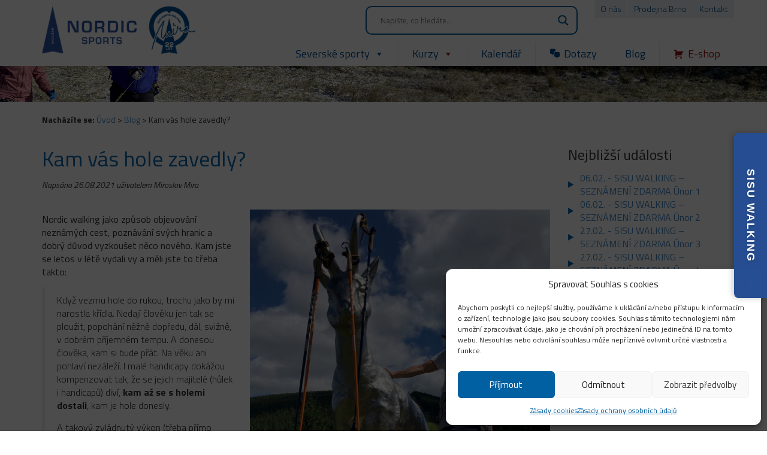

--- FILE ---
content_type: text/html; charset=utf-8
request_url: https://www.google.com/recaptcha/api2/anchor?ar=1&k=6Ld1SpEUAAAAAJ1svjMVyRhubxROErSyBozwgSJL&co=aHR0cHM6Ly93d3cubm9yZGljc3BvcnRzLmN6OjQ0Mw..&hl=en&v=N67nZn4AqZkNcbeMu4prBgzg&size=invisible&anchor-ms=20000&execute-ms=30000&cb=5uhlmxbgjvr4
body_size: 48804
content:
<!DOCTYPE HTML><html dir="ltr" lang="en"><head><meta http-equiv="Content-Type" content="text/html; charset=UTF-8">
<meta http-equiv="X-UA-Compatible" content="IE=edge">
<title>reCAPTCHA</title>
<style type="text/css">
/* cyrillic-ext */
@font-face {
  font-family: 'Roboto';
  font-style: normal;
  font-weight: 400;
  font-stretch: 100%;
  src: url(//fonts.gstatic.com/s/roboto/v48/KFO7CnqEu92Fr1ME7kSn66aGLdTylUAMa3GUBHMdazTgWw.woff2) format('woff2');
  unicode-range: U+0460-052F, U+1C80-1C8A, U+20B4, U+2DE0-2DFF, U+A640-A69F, U+FE2E-FE2F;
}
/* cyrillic */
@font-face {
  font-family: 'Roboto';
  font-style: normal;
  font-weight: 400;
  font-stretch: 100%;
  src: url(//fonts.gstatic.com/s/roboto/v48/KFO7CnqEu92Fr1ME7kSn66aGLdTylUAMa3iUBHMdazTgWw.woff2) format('woff2');
  unicode-range: U+0301, U+0400-045F, U+0490-0491, U+04B0-04B1, U+2116;
}
/* greek-ext */
@font-face {
  font-family: 'Roboto';
  font-style: normal;
  font-weight: 400;
  font-stretch: 100%;
  src: url(//fonts.gstatic.com/s/roboto/v48/KFO7CnqEu92Fr1ME7kSn66aGLdTylUAMa3CUBHMdazTgWw.woff2) format('woff2');
  unicode-range: U+1F00-1FFF;
}
/* greek */
@font-face {
  font-family: 'Roboto';
  font-style: normal;
  font-weight: 400;
  font-stretch: 100%;
  src: url(//fonts.gstatic.com/s/roboto/v48/KFO7CnqEu92Fr1ME7kSn66aGLdTylUAMa3-UBHMdazTgWw.woff2) format('woff2');
  unicode-range: U+0370-0377, U+037A-037F, U+0384-038A, U+038C, U+038E-03A1, U+03A3-03FF;
}
/* math */
@font-face {
  font-family: 'Roboto';
  font-style: normal;
  font-weight: 400;
  font-stretch: 100%;
  src: url(//fonts.gstatic.com/s/roboto/v48/KFO7CnqEu92Fr1ME7kSn66aGLdTylUAMawCUBHMdazTgWw.woff2) format('woff2');
  unicode-range: U+0302-0303, U+0305, U+0307-0308, U+0310, U+0312, U+0315, U+031A, U+0326-0327, U+032C, U+032F-0330, U+0332-0333, U+0338, U+033A, U+0346, U+034D, U+0391-03A1, U+03A3-03A9, U+03B1-03C9, U+03D1, U+03D5-03D6, U+03F0-03F1, U+03F4-03F5, U+2016-2017, U+2034-2038, U+203C, U+2040, U+2043, U+2047, U+2050, U+2057, U+205F, U+2070-2071, U+2074-208E, U+2090-209C, U+20D0-20DC, U+20E1, U+20E5-20EF, U+2100-2112, U+2114-2115, U+2117-2121, U+2123-214F, U+2190, U+2192, U+2194-21AE, U+21B0-21E5, U+21F1-21F2, U+21F4-2211, U+2213-2214, U+2216-22FF, U+2308-230B, U+2310, U+2319, U+231C-2321, U+2336-237A, U+237C, U+2395, U+239B-23B7, U+23D0, U+23DC-23E1, U+2474-2475, U+25AF, U+25B3, U+25B7, U+25BD, U+25C1, U+25CA, U+25CC, U+25FB, U+266D-266F, U+27C0-27FF, U+2900-2AFF, U+2B0E-2B11, U+2B30-2B4C, U+2BFE, U+3030, U+FF5B, U+FF5D, U+1D400-1D7FF, U+1EE00-1EEFF;
}
/* symbols */
@font-face {
  font-family: 'Roboto';
  font-style: normal;
  font-weight: 400;
  font-stretch: 100%;
  src: url(//fonts.gstatic.com/s/roboto/v48/KFO7CnqEu92Fr1ME7kSn66aGLdTylUAMaxKUBHMdazTgWw.woff2) format('woff2');
  unicode-range: U+0001-000C, U+000E-001F, U+007F-009F, U+20DD-20E0, U+20E2-20E4, U+2150-218F, U+2190, U+2192, U+2194-2199, U+21AF, U+21E6-21F0, U+21F3, U+2218-2219, U+2299, U+22C4-22C6, U+2300-243F, U+2440-244A, U+2460-24FF, U+25A0-27BF, U+2800-28FF, U+2921-2922, U+2981, U+29BF, U+29EB, U+2B00-2BFF, U+4DC0-4DFF, U+FFF9-FFFB, U+10140-1018E, U+10190-1019C, U+101A0, U+101D0-101FD, U+102E0-102FB, U+10E60-10E7E, U+1D2C0-1D2D3, U+1D2E0-1D37F, U+1F000-1F0FF, U+1F100-1F1AD, U+1F1E6-1F1FF, U+1F30D-1F30F, U+1F315, U+1F31C, U+1F31E, U+1F320-1F32C, U+1F336, U+1F378, U+1F37D, U+1F382, U+1F393-1F39F, U+1F3A7-1F3A8, U+1F3AC-1F3AF, U+1F3C2, U+1F3C4-1F3C6, U+1F3CA-1F3CE, U+1F3D4-1F3E0, U+1F3ED, U+1F3F1-1F3F3, U+1F3F5-1F3F7, U+1F408, U+1F415, U+1F41F, U+1F426, U+1F43F, U+1F441-1F442, U+1F444, U+1F446-1F449, U+1F44C-1F44E, U+1F453, U+1F46A, U+1F47D, U+1F4A3, U+1F4B0, U+1F4B3, U+1F4B9, U+1F4BB, U+1F4BF, U+1F4C8-1F4CB, U+1F4D6, U+1F4DA, U+1F4DF, U+1F4E3-1F4E6, U+1F4EA-1F4ED, U+1F4F7, U+1F4F9-1F4FB, U+1F4FD-1F4FE, U+1F503, U+1F507-1F50B, U+1F50D, U+1F512-1F513, U+1F53E-1F54A, U+1F54F-1F5FA, U+1F610, U+1F650-1F67F, U+1F687, U+1F68D, U+1F691, U+1F694, U+1F698, U+1F6AD, U+1F6B2, U+1F6B9-1F6BA, U+1F6BC, U+1F6C6-1F6CF, U+1F6D3-1F6D7, U+1F6E0-1F6EA, U+1F6F0-1F6F3, U+1F6F7-1F6FC, U+1F700-1F7FF, U+1F800-1F80B, U+1F810-1F847, U+1F850-1F859, U+1F860-1F887, U+1F890-1F8AD, U+1F8B0-1F8BB, U+1F8C0-1F8C1, U+1F900-1F90B, U+1F93B, U+1F946, U+1F984, U+1F996, U+1F9E9, U+1FA00-1FA6F, U+1FA70-1FA7C, U+1FA80-1FA89, U+1FA8F-1FAC6, U+1FACE-1FADC, U+1FADF-1FAE9, U+1FAF0-1FAF8, U+1FB00-1FBFF;
}
/* vietnamese */
@font-face {
  font-family: 'Roboto';
  font-style: normal;
  font-weight: 400;
  font-stretch: 100%;
  src: url(//fonts.gstatic.com/s/roboto/v48/KFO7CnqEu92Fr1ME7kSn66aGLdTylUAMa3OUBHMdazTgWw.woff2) format('woff2');
  unicode-range: U+0102-0103, U+0110-0111, U+0128-0129, U+0168-0169, U+01A0-01A1, U+01AF-01B0, U+0300-0301, U+0303-0304, U+0308-0309, U+0323, U+0329, U+1EA0-1EF9, U+20AB;
}
/* latin-ext */
@font-face {
  font-family: 'Roboto';
  font-style: normal;
  font-weight: 400;
  font-stretch: 100%;
  src: url(//fonts.gstatic.com/s/roboto/v48/KFO7CnqEu92Fr1ME7kSn66aGLdTylUAMa3KUBHMdazTgWw.woff2) format('woff2');
  unicode-range: U+0100-02BA, U+02BD-02C5, U+02C7-02CC, U+02CE-02D7, U+02DD-02FF, U+0304, U+0308, U+0329, U+1D00-1DBF, U+1E00-1E9F, U+1EF2-1EFF, U+2020, U+20A0-20AB, U+20AD-20C0, U+2113, U+2C60-2C7F, U+A720-A7FF;
}
/* latin */
@font-face {
  font-family: 'Roboto';
  font-style: normal;
  font-weight: 400;
  font-stretch: 100%;
  src: url(//fonts.gstatic.com/s/roboto/v48/KFO7CnqEu92Fr1ME7kSn66aGLdTylUAMa3yUBHMdazQ.woff2) format('woff2');
  unicode-range: U+0000-00FF, U+0131, U+0152-0153, U+02BB-02BC, U+02C6, U+02DA, U+02DC, U+0304, U+0308, U+0329, U+2000-206F, U+20AC, U+2122, U+2191, U+2193, U+2212, U+2215, U+FEFF, U+FFFD;
}
/* cyrillic-ext */
@font-face {
  font-family: 'Roboto';
  font-style: normal;
  font-weight: 500;
  font-stretch: 100%;
  src: url(//fonts.gstatic.com/s/roboto/v48/KFO7CnqEu92Fr1ME7kSn66aGLdTylUAMa3GUBHMdazTgWw.woff2) format('woff2');
  unicode-range: U+0460-052F, U+1C80-1C8A, U+20B4, U+2DE0-2DFF, U+A640-A69F, U+FE2E-FE2F;
}
/* cyrillic */
@font-face {
  font-family: 'Roboto';
  font-style: normal;
  font-weight: 500;
  font-stretch: 100%;
  src: url(//fonts.gstatic.com/s/roboto/v48/KFO7CnqEu92Fr1ME7kSn66aGLdTylUAMa3iUBHMdazTgWw.woff2) format('woff2');
  unicode-range: U+0301, U+0400-045F, U+0490-0491, U+04B0-04B1, U+2116;
}
/* greek-ext */
@font-face {
  font-family: 'Roboto';
  font-style: normal;
  font-weight: 500;
  font-stretch: 100%;
  src: url(//fonts.gstatic.com/s/roboto/v48/KFO7CnqEu92Fr1ME7kSn66aGLdTylUAMa3CUBHMdazTgWw.woff2) format('woff2');
  unicode-range: U+1F00-1FFF;
}
/* greek */
@font-face {
  font-family: 'Roboto';
  font-style: normal;
  font-weight: 500;
  font-stretch: 100%;
  src: url(//fonts.gstatic.com/s/roboto/v48/KFO7CnqEu92Fr1ME7kSn66aGLdTylUAMa3-UBHMdazTgWw.woff2) format('woff2');
  unicode-range: U+0370-0377, U+037A-037F, U+0384-038A, U+038C, U+038E-03A1, U+03A3-03FF;
}
/* math */
@font-face {
  font-family: 'Roboto';
  font-style: normal;
  font-weight: 500;
  font-stretch: 100%;
  src: url(//fonts.gstatic.com/s/roboto/v48/KFO7CnqEu92Fr1ME7kSn66aGLdTylUAMawCUBHMdazTgWw.woff2) format('woff2');
  unicode-range: U+0302-0303, U+0305, U+0307-0308, U+0310, U+0312, U+0315, U+031A, U+0326-0327, U+032C, U+032F-0330, U+0332-0333, U+0338, U+033A, U+0346, U+034D, U+0391-03A1, U+03A3-03A9, U+03B1-03C9, U+03D1, U+03D5-03D6, U+03F0-03F1, U+03F4-03F5, U+2016-2017, U+2034-2038, U+203C, U+2040, U+2043, U+2047, U+2050, U+2057, U+205F, U+2070-2071, U+2074-208E, U+2090-209C, U+20D0-20DC, U+20E1, U+20E5-20EF, U+2100-2112, U+2114-2115, U+2117-2121, U+2123-214F, U+2190, U+2192, U+2194-21AE, U+21B0-21E5, U+21F1-21F2, U+21F4-2211, U+2213-2214, U+2216-22FF, U+2308-230B, U+2310, U+2319, U+231C-2321, U+2336-237A, U+237C, U+2395, U+239B-23B7, U+23D0, U+23DC-23E1, U+2474-2475, U+25AF, U+25B3, U+25B7, U+25BD, U+25C1, U+25CA, U+25CC, U+25FB, U+266D-266F, U+27C0-27FF, U+2900-2AFF, U+2B0E-2B11, U+2B30-2B4C, U+2BFE, U+3030, U+FF5B, U+FF5D, U+1D400-1D7FF, U+1EE00-1EEFF;
}
/* symbols */
@font-face {
  font-family: 'Roboto';
  font-style: normal;
  font-weight: 500;
  font-stretch: 100%;
  src: url(//fonts.gstatic.com/s/roboto/v48/KFO7CnqEu92Fr1ME7kSn66aGLdTylUAMaxKUBHMdazTgWw.woff2) format('woff2');
  unicode-range: U+0001-000C, U+000E-001F, U+007F-009F, U+20DD-20E0, U+20E2-20E4, U+2150-218F, U+2190, U+2192, U+2194-2199, U+21AF, U+21E6-21F0, U+21F3, U+2218-2219, U+2299, U+22C4-22C6, U+2300-243F, U+2440-244A, U+2460-24FF, U+25A0-27BF, U+2800-28FF, U+2921-2922, U+2981, U+29BF, U+29EB, U+2B00-2BFF, U+4DC0-4DFF, U+FFF9-FFFB, U+10140-1018E, U+10190-1019C, U+101A0, U+101D0-101FD, U+102E0-102FB, U+10E60-10E7E, U+1D2C0-1D2D3, U+1D2E0-1D37F, U+1F000-1F0FF, U+1F100-1F1AD, U+1F1E6-1F1FF, U+1F30D-1F30F, U+1F315, U+1F31C, U+1F31E, U+1F320-1F32C, U+1F336, U+1F378, U+1F37D, U+1F382, U+1F393-1F39F, U+1F3A7-1F3A8, U+1F3AC-1F3AF, U+1F3C2, U+1F3C4-1F3C6, U+1F3CA-1F3CE, U+1F3D4-1F3E0, U+1F3ED, U+1F3F1-1F3F3, U+1F3F5-1F3F7, U+1F408, U+1F415, U+1F41F, U+1F426, U+1F43F, U+1F441-1F442, U+1F444, U+1F446-1F449, U+1F44C-1F44E, U+1F453, U+1F46A, U+1F47D, U+1F4A3, U+1F4B0, U+1F4B3, U+1F4B9, U+1F4BB, U+1F4BF, U+1F4C8-1F4CB, U+1F4D6, U+1F4DA, U+1F4DF, U+1F4E3-1F4E6, U+1F4EA-1F4ED, U+1F4F7, U+1F4F9-1F4FB, U+1F4FD-1F4FE, U+1F503, U+1F507-1F50B, U+1F50D, U+1F512-1F513, U+1F53E-1F54A, U+1F54F-1F5FA, U+1F610, U+1F650-1F67F, U+1F687, U+1F68D, U+1F691, U+1F694, U+1F698, U+1F6AD, U+1F6B2, U+1F6B9-1F6BA, U+1F6BC, U+1F6C6-1F6CF, U+1F6D3-1F6D7, U+1F6E0-1F6EA, U+1F6F0-1F6F3, U+1F6F7-1F6FC, U+1F700-1F7FF, U+1F800-1F80B, U+1F810-1F847, U+1F850-1F859, U+1F860-1F887, U+1F890-1F8AD, U+1F8B0-1F8BB, U+1F8C0-1F8C1, U+1F900-1F90B, U+1F93B, U+1F946, U+1F984, U+1F996, U+1F9E9, U+1FA00-1FA6F, U+1FA70-1FA7C, U+1FA80-1FA89, U+1FA8F-1FAC6, U+1FACE-1FADC, U+1FADF-1FAE9, U+1FAF0-1FAF8, U+1FB00-1FBFF;
}
/* vietnamese */
@font-face {
  font-family: 'Roboto';
  font-style: normal;
  font-weight: 500;
  font-stretch: 100%;
  src: url(//fonts.gstatic.com/s/roboto/v48/KFO7CnqEu92Fr1ME7kSn66aGLdTylUAMa3OUBHMdazTgWw.woff2) format('woff2');
  unicode-range: U+0102-0103, U+0110-0111, U+0128-0129, U+0168-0169, U+01A0-01A1, U+01AF-01B0, U+0300-0301, U+0303-0304, U+0308-0309, U+0323, U+0329, U+1EA0-1EF9, U+20AB;
}
/* latin-ext */
@font-face {
  font-family: 'Roboto';
  font-style: normal;
  font-weight: 500;
  font-stretch: 100%;
  src: url(//fonts.gstatic.com/s/roboto/v48/KFO7CnqEu92Fr1ME7kSn66aGLdTylUAMa3KUBHMdazTgWw.woff2) format('woff2');
  unicode-range: U+0100-02BA, U+02BD-02C5, U+02C7-02CC, U+02CE-02D7, U+02DD-02FF, U+0304, U+0308, U+0329, U+1D00-1DBF, U+1E00-1E9F, U+1EF2-1EFF, U+2020, U+20A0-20AB, U+20AD-20C0, U+2113, U+2C60-2C7F, U+A720-A7FF;
}
/* latin */
@font-face {
  font-family: 'Roboto';
  font-style: normal;
  font-weight: 500;
  font-stretch: 100%;
  src: url(//fonts.gstatic.com/s/roboto/v48/KFO7CnqEu92Fr1ME7kSn66aGLdTylUAMa3yUBHMdazQ.woff2) format('woff2');
  unicode-range: U+0000-00FF, U+0131, U+0152-0153, U+02BB-02BC, U+02C6, U+02DA, U+02DC, U+0304, U+0308, U+0329, U+2000-206F, U+20AC, U+2122, U+2191, U+2193, U+2212, U+2215, U+FEFF, U+FFFD;
}
/* cyrillic-ext */
@font-face {
  font-family: 'Roboto';
  font-style: normal;
  font-weight: 900;
  font-stretch: 100%;
  src: url(//fonts.gstatic.com/s/roboto/v48/KFO7CnqEu92Fr1ME7kSn66aGLdTylUAMa3GUBHMdazTgWw.woff2) format('woff2');
  unicode-range: U+0460-052F, U+1C80-1C8A, U+20B4, U+2DE0-2DFF, U+A640-A69F, U+FE2E-FE2F;
}
/* cyrillic */
@font-face {
  font-family: 'Roboto';
  font-style: normal;
  font-weight: 900;
  font-stretch: 100%;
  src: url(//fonts.gstatic.com/s/roboto/v48/KFO7CnqEu92Fr1ME7kSn66aGLdTylUAMa3iUBHMdazTgWw.woff2) format('woff2');
  unicode-range: U+0301, U+0400-045F, U+0490-0491, U+04B0-04B1, U+2116;
}
/* greek-ext */
@font-face {
  font-family: 'Roboto';
  font-style: normal;
  font-weight: 900;
  font-stretch: 100%;
  src: url(//fonts.gstatic.com/s/roboto/v48/KFO7CnqEu92Fr1ME7kSn66aGLdTylUAMa3CUBHMdazTgWw.woff2) format('woff2');
  unicode-range: U+1F00-1FFF;
}
/* greek */
@font-face {
  font-family: 'Roboto';
  font-style: normal;
  font-weight: 900;
  font-stretch: 100%;
  src: url(//fonts.gstatic.com/s/roboto/v48/KFO7CnqEu92Fr1ME7kSn66aGLdTylUAMa3-UBHMdazTgWw.woff2) format('woff2');
  unicode-range: U+0370-0377, U+037A-037F, U+0384-038A, U+038C, U+038E-03A1, U+03A3-03FF;
}
/* math */
@font-face {
  font-family: 'Roboto';
  font-style: normal;
  font-weight: 900;
  font-stretch: 100%;
  src: url(//fonts.gstatic.com/s/roboto/v48/KFO7CnqEu92Fr1ME7kSn66aGLdTylUAMawCUBHMdazTgWw.woff2) format('woff2');
  unicode-range: U+0302-0303, U+0305, U+0307-0308, U+0310, U+0312, U+0315, U+031A, U+0326-0327, U+032C, U+032F-0330, U+0332-0333, U+0338, U+033A, U+0346, U+034D, U+0391-03A1, U+03A3-03A9, U+03B1-03C9, U+03D1, U+03D5-03D6, U+03F0-03F1, U+03F4-03F5, U+2016-2017, U+2034-2038, U+203C, U+2040, U+2043, U+2047, U+2050, U+2057, U+205F, U+2070-2071, U+2074-208E, U+2090-209C, U+20D0-20DC, U+20E1, U+20E5-20EF, U+2100-2112, U+2114-2115, U+2117-2121, U+2123-214F, U+2190, U+2192, U+2194-21AE, U+21B0-21E5, U+21F1-21F2, U+21F4-2211, U+2213-2214, U+2216-22FF, U+2308-230B, U+2310, U+2319, U+231C-2321, U+2336-237A, U+237C, U+2395, U+239B-23B7, U+23D0, U+23DC-23E1, U+2474-2475, U+25AF, U+25B3, U+25B7, U+25BD, U+25C1, U+25CA, U+25CC, U+25FB, U+266D-266F, U+27C0-27FF, U+2900-2AFF, U+2B0E-2B11, U+2B30-2B4C, U+2BFE, U+3030, U+FF5B, U+FF5D, U+1D400-1D7FF, U+1EE00-1EEFF;
}
/* symbols */
@font-face {
  font-family: 'Roboto';
  font-style: normal;
  font-weight: 900;
  font-stretch: 100%;
  src: url(//fonts.gstatic.com/s/roboto/v48/KFO7CnqEu92Fr1ME7kSn66aGLdTylUAMaxKUBHMdazTgWw.woff2) format('woff2');
  unicode-range: U+0001-000C, U+000E-001F, U+007F-009F, U+20DD-20E0, U+20E2-20E4, U+2150-218F, U+2190, U+2192, U+2194-2199, U+21AF, U+21E6-21F0, U+21F3, U+2218-2219, U+2299, U+22C4-22C6, U+2300-243F, U+2440-244A, U+2460-24FF, U+25A0-27BF, U+2800-28FF, U+2921-2922, U+2981, U+29BF, U+29EB, U+2B00-2BFF, U+4DC0-4DFF, U+FFF9-FFFB, U+10140-1018E, U+10190-1019C, U+101A0, U+101D0-101FD, U+102E0-102FB, U+10E60-10E7E, U+1D2C0-1D2D3, U+1D2E0-1D37F, U+1F000-1F0FF, U+1F100-1F1AD, U+1F1E6-1F1FF, U+1F30D-1F30F, U+1F315, U+1F31C, U+1F31E, U+1F320-1F32C, U+1F336, U+1F378, U+1F37D, U+1F382, U+1F393-1F39F, U+1F3A7-1F3A8, U+1F3AC-1F3AF, U+1F3C2, U+1F3C4-1F3C6, U+1F3CA-1F3CE, U+1F3D4-1F3E0, U+1F3ED, U+1F3F1-1F3F3, U+1F3F5-1F3F7, U+1F408, U+1F415, U+1F41F, U+1F426, U+1F43F, U+1F441-1F442, U+1F444, U+1F446-1F449, U+1F44C-1F44E, U+1F453, U+1F46A, U+1F47D, U+1F4A3, U+1F4B0, U+1F4B3, U+1F4B9, U+1F4BB, U+1F4BF, U+1F4C8-1F4CB, U+1F4D6, U+1F4DA, U+1F4DF, U+1F4E3-1F4E6, U+1F4EA-1F4ED, U+1F4F7, U+1F4F9-1F4FB, U+1F4FD-1F4FE, U+1F503, U+1F507-1F50B, U+1F50D, U+1F512-1F513, U+1F53E-1F54A, U+1F54F-1F5FA, U+1F610, U+1F650-1F67F, U+1F687, U+1F68D, U+1F691, U+1F694, U+1F698, U+1F6AD, U+1F6B2, U+1F6B9-1F6BA, U+1F6BC, U+1F6C6-1F6CF, U+1F6D3-1F6D7, U+1F6E0-1F6EA, U+1F6F0-1F6F3, U+1F6F7-1F6FC, U+1F700-1F7FF, U+1F800-1F80B, U+1F810-1F847, U+1F850-1F859, U+1F860-1F887, U+1F890-1F8AD, U+1F8B0-1F8BB, U+1F8C0-1F8C1, U+1F900-1F90B, U+1F93B, U+1F946, U+1F984, U+1F996, U+1F9E9, U+1FA00-1FA6F, U+1FA70-1FA7C, U+1FA80-1FA89, U+1FA8F-1FAC6, U+1FACE-1FADC, U+1FADF-1FAE9, U+1FAF0-1FAF8, U+1FB00-1FBFF;
}
/* vietnamese */
@font-face {
  font-family: 'Roboto';
  font-style: normal;
  font-weight: 900;
  font-stretch: 100%;
  src: url(//fonts.gstatic.com/s/roboto/v48/KFO7CnqEu92Fr1ME7kSn66aGLdTylUAMa3OUBHMdazTgWw.woff2) format('woff2');
  unicode-range: U+0102-0103, U+0110-0111, U+0128-0129, U+0168-0169, U+01A0-01A1, U+01AF-01B0, U+0300-0301, U+0303-0304, U+0308-0309, U+0323, U+0329, U+1EA0-1EF9, U+20AB;
}
/* latin-ext */
@font-face {
  font-family: 'Roboto';
  font-style: normal;
  font-weight: 900;
  font-stretch: 100%;
  src: url(//fonts.gstatic.com/s/roboto/v48/KFO7CnqEu92Fr1ME7kSn66aGLdTylUAMa3KUBHMdazTgWw.woff2) format('woff2');
  unicode-range: U+0100-02BA, U+02BD-02C5, U+02C7-02CC, U+02CE-02D7, U+02DD-02FF, U+0304, U+0308, U+0329, U+1D00-1DBF, U+1E00-1E9F, U+1EF2-1EFF, U+2020, U+20A0-20AB, U+20AD-20C0, U+2113, U+2C60-2C7F, U+A720-A7FF;
}
/* latin */
@font-face {
  font-family: 'Roboto';
  font-style: normal;
  font-weight: 900;
  font-stretch: 100%;
  src: url(//fonts.gstatic.com/s/roboto/v48/KFO7CnqEu92Fr1ME7kSn66aGLdTylUAMa3yUBHMdazQ.woff2) format('woff2');
  unicode-range: U+0000-00FF, U+0131, U+0152-0153, U+02BB-02BC, U+02C6, U+02DA, U+02DC, U+0304, U+0308, U+0329, U+2000-206F, U+20AC, U+2122, U+2191, U+2193, U+2212, U+2215, U+FEFF, U+FFFD;
}

</style>
<link rel="stylesheet" type="text/css" href="https://www.gstatic.com/recaptcha/releases/N67nZn4AqZkNcbeMu4prBgzg/styles__ltr.css">
<script nonce="K9XC08xXRzQ6OSUII5I3qg" type="text/javascript">window['__recaptcha_api'] = 'https://www.google.com/recaptcha/api2/';</script>
<script type="text/javascript" src="https://www.gstatic.com/recaptcha/releases/N67nZn4AqZkNcbeMu4prBgzg/recaptcha__en.js" nonce="K9XC08xXRzQ6OSUII5I3qg">
      
    </script></head>
<body><div id="rc-anchor-alert" class="rc-anchor-alert"></div>
<input type="hidden" id="recaptcha-token" value="[base64]">
<script type="text/javascript" nonce="K9XC08xXRzQ6OSUII5I3qg">
      recaptcha.anchor.Main.init("[\x22ainput\x22,[\x22bgdata\x22,\x22\x22,\[base64]/[base64]/[base64]/bmV3IHJbeF0oY1swXSk6RT09Mj9uZXcgclt4XShjWzBdLGNbMV0pOkU9PTM/bmV3IHJbeF0oY1swXSxjWzFdLGNbMl0pOkU9PTQ/[base64]/[base64]/[base64]/[base64]/[base64]/[base64]/[base64]/[base64]\x22,\[base64]\\u003d\x22,\x22J8K3HDcrY3szGR0xwrDCiVLDqg/CucOmw6Evwpkmw6zDisK+w71sRMOCwpHDu8OEDTTCnmbDrMK1wqA8wpc0w4Q/AmTCtWBpw40OfyLCiMOpEsORSHnCul4iIMOawqQRdW8OHcODw4bCpzUvwobDt8Ksw4vDjMO1DRtWWcKowrzCssO9Tj/Cg8OZw7nChCfCgMOYwqHCtsKXwrJVPg/ClsKGUcOFeiLCq8KhwrPClj8SwrPDl1wGwoDCswwOwq/CoMKlwqRcw6QVwo3Do8KdSsOrwqfDqidHw4Eqwr9Nw4LDqcKtw6MHw7JjK8OgJCzDmHXDosOow4U7w7gQw6kow4ofQhZFA8KUIsKbwpU4IF7DpxfDmcOVQ14PEsK+F2Zmw4sNw5HDicOqw6/CucK0BMKrdMOKX0HDh8K2J8KKw6LCncOSDsOlwqXCl2bDuW/DrSXDkCo5BcKiB8O1ShfDgcKLGkwbw4zCti7CjmkDwq/DvMKcw4Iwwq3CuMOdE8KKNMKTEsOGwrMkET7CqUB9Yg7CgsOWahE/P8KDwos3wpklQcO0w6BXw711wrhTVcOMAcK8w7NqbzZuw6x9woHCucOOS8OjZSTCnsOUw5dww6/[base64]/Dtk3DsXnDpcOfwrHCjT9YP8KZwqfCggbCsHfCqsK7wqLDmsOKS3NrMFLDiEUbUy9EI8OuwprCq3hAU1ZzbBvCvcKcbcOTfMOWCsKcP8OjwoRAKgXDgcOOHVTDsMKvw5gCOcO/w5d4wozCjHdKwrnDulU4PMOUbsOdQcOwWlfCkG/DpytkwoXDuR/Cm18yFWnDkcK2OcOKWy/DrFRQKcKVwplGMgnCuRZLw5pyw6DCncO5wqJpXWzCkx/[base64]/[base64]/dcOzE8OZP8KRw4IRKcKsw4rDq8OGb8KOw5XClsOaFFXDqcKZw74wKkrCoh7Dji0hTMOZclsDw6vCjnjDjsOzMFPCoXBVw6p+wo3ClsKBwqPCjsK7JADDsnrCq8Kiw5/CsMOWOcO+w4gYwo/CksO/[base64]/Cq3HDtRbDkxEud1/DuwDDhUlOYCsywrDDnMOsVnbDsWhvOjlAV8OkwobDg1pVw614w743w4UlwpTCl8KiHBbDusKswr8fwpvDgWMzwrlaAGEuZmDCnEbChAsSw5UhRcOrLgs3w43CkMOWwpTDhz4mGcOVw59cV0ELwqLCp8O0wo/DpcOGw4rCpcKvw4bDncK5QHZzwpXClDU/CBrDocOCLsOSw5rChsOgw6IVw5LDpsK2w6DCmcOMJjnCixMvwozCmlLCth7DusK2w71JF8KDZMOAMXzChVQhwovCtMK/[base64]/wqHCusOCwqrChk/DisOIwqPDr3/[base64]/CscKcIkYfw4spK8OPaz1KccOWwqhDYcKDw6TDq1DCqcKNwqIkw49pC8Omw6IaUGI+cD9Rw6YtVTHDvkYHw4jDgsKBfnIPR8KXP8KMPyRywqDCiHx1bhdHIsKnwpzDmisHw7JSw6tjN2rDhnrCosKxCMKMwqLDmsOXwp/Dk8OtJj/Cn8KTdRjCqMODwowTwqvDvsKzwrh+ZMOQwq9lwp8Rwq7DpFQmw6pFYMOhwqoaFMO5w5LCl8OWw6APwq7Dt8OzfsKRwphOwpnDo3AFAcOHwpMvw5nCjCbClG/DjWpPwrVOMivCvnPCtiRPw6LCncOEYC8hw4MbFW/[base64]/ayPDs0EBV8OdwpXCuMOdw47Cu8OJw7s2worDv8Kmw4sRw7PDkcOjw53CsMO/QUsKw7zCn8Kiw6nDuThMIlxIwojDm8KOGXLDsVLDsMOwaH/CiMO1WcKywpnDk8O6w4fCpMK3wo0jw4Y+wo98w5LDvF/CsU3DrzDDlcKsw57DlQxcwrd7RcKWCMKxI8OQwrPCmsKtd8KZwqNXHXVmAcK2McOQw5BZwrZmQ8KIw6NYWBsFw6BMWcKswr8rw5jDqGFmQgHDt8OBwrbCu8K4Kx/ChsKswrc5wrwpw45QOcOeQ1pYdcOAYcOzHsOCNknCgFUCwpDDl3ANwpMww6k6w5bCgmYeHMO4wpzDgXY7woXCjFvClcKBFXLDgsOVB0I7U1cKRsKhwpPDr1vCicOHw5HCuF3DosO1Vg/[base64]/DpsK/RivCvMK8w6wtwqQ4PRvDmMOcwqc4Q8ObwoJ8fMOrTsKzNMOoCHVFw7NDwrd8w7fDsWLDuR/CtMO6wpXCjMKTacK5wrTCiU7Dj8KcXsOAd0A1FgEBNMKDw57ChQMJw5zDmFnCqCvCmQtow6fDksKdw6xmBHQ6w5bCsVHDi8K+B0wqw45fYMKCw5olwqx8wofDi0/DlBNhw6ImwqUxw5fDhMKMwo3DocKZw7YFaMKUwr/[base64]/ChMKww6J5TkPDkjvDr8OIwpDCniECw7hzwrrDhxvCsWdZwr/DksKDw7TDnBxJw7VbDcK9MMODwp5zecK6CW8Dw77CqgTDlcKkwogMLcKifT45wo0zw6A2HzHDpjdDw7A5w5MUworDvivDu3lCw5TClzc8LynCuS5/w7fCgBfDqjDDk8KvTUA7w6bCuyPDtxfDvcKKw7fCn8KZw7ZmwpZWAjHDg19zw7PCh8KtFcOSwrDCpcKiwp8sBsOAAsKGw7dGw5kPWx01YAnDl8KCw7XDmAbDi0rDqVLDnEY/WBs8VxjCv8KLSVhiw4nCiMKnwqZXDsOFwoZZQAbCiGcKworCmMODw4PCv3IjO0zClVFiwqQ9OsOBwpzDknbDu8O6w5QvwqI/[base64]/w73Dg3bCo8Kow4AJbXJAw4rCoMO4wpc/[base64]/DtsOucMKFw5Unwo9bw5zDkMKBw4x8wovCo8Okw4fDlUM8azDCgMKawpnDgWZNw5p/wpbCl3lGw6jCpEzDv8Okw51Dw4zCqcOewoMQI8OhP8O8w5PDvsKVwrR1TlM3w5hDw6fCgwzCsRY9bTomNFPDtsKrWcK4wp8hD8OOXcK1am9RWcKjcwAdwqY/w7kwXMOqd8OAwrzDuF7CtQ1eHMOmwrPDlxZcecKlLMO0X1EBw5zDscOwP0fDnsKnw4AlZTnDo8KQw4NLX8KMZAXChXBfwoJawrHDp8O0ecO7woDCisKrwqXCvFh8w6DDiMKpGxDDrMORw5VWbcKfLhk1DsK+XMO/[base64]/woQEB8KlLcKfwo/Dvl/CpsO6wrB9wpPCgzM7LH7Cr8Ozwpx5XEEHw5tZw5EgSsOTw7jCoWEOw55HNhbDisKnwq9/[base64]/[base64]/[base64]/wqBEexDDkcOiw7DDgcKMw5fDuh7DlmcUw5nCscO+IsOXayjDkVXDi2HCosK+YyIJTy/[base64]/[base64]/[base64]/Vl7DuH/DnwvDpVDDpsKVw7Rew5nCsMO6w5VETy/DvjXCpjlUw5geV0/CjFPCt8KBw40jAEAowpDCg8Klw6HDs8KISyYuw7wnwrkDOQdeScK8diHCrsOgw6nCtsOfwoXDnMO0w6nCiCnCisKxDyDCr38OHExvwpnDp8OiEcKXAMKAD2/Dl8KPw5JTbsKLDF5YUMKbZMK/diDCiTDDgcOEwoDDjMOyTsOCwrnDs8Kzw5PDuGYyw6Atw6kKBVwdUCpFwrPDoW7Cvl/DmTzDiCjCslTDlB3CrsOWw7owB3DCs1Q8PsOAwpE9wozDl8Kvw6E5w4MzesOxL8OUw6caJsK5w6fCm8Kdw7c8w71Ww45hwp5TJMKswrlWTmjCtAIfwpfDoSDCtMKsw5ZvCAbCuWN4w7hUwq1BZcOJcsOcw7IAw5xpwqxSwoh3IkrCsXjCrRnDjmMjw5HDucK/bsOiw7PDuMOMwrfDjsOFw5/DicOpwqDCrMOAF2hBc3RYwojCqz97WMKCJMOgAsKRwrVMwrzCpwBTwqoQwqlUwohiQVgsw5wMWyxtEcKVPsOhI2o1w6rDj8O2w7fDmCg6WsO1d2HCgMOZDcKZeE/[base64]/w4Z+w5bCjsOgw4HDqWRCwofDmcK1A8KWwo/Ds8KbBS7Di3vDtcKkwozDhsKVesO3MifCqMKGwrnDnQPDhsOAMw3DocKSckNmw7wyw6/[base64]/KEDClsOgEQvDq1XDuirDuF3DoMKewp19w6zCsX86a2XDkMKfZcKDwqsTRGfCkcOnSWI9w5wsOx1HNgMKworCtMO+wpMgwrXCg8O/N8O9LsKYJhXDvcK5D8OpOcOFwohdSyXCrcOFEcOWO8OqwrdzKClUwp7DnncNPsO8wq7DpsKFwrdXw4HDmjJqD2YQCcKMCsOEwrgOwpFqUcKPbUpRwpTCkmfDsCPCpMKww6HCkMKBwplew5FhC8Kmw7XCmcKjenzCtTJDwpTDllBmw5cafMOUZMKXBgZQwrtWWMK/[base64]/DsG7DjnbCtn/DgybCmEjDiMOHwrAuw4rCi8Odw6d5wqQZw7g6wogIwqTCk8OSVwfDg2rCnSfCscOxecOhc8KQBMOeb8OfAcKfBx19XhTCicKjH8KDwpQ+KToMBsOzw6JoJcOzN8O8LMK9wpjCjsOsw4w1PsOhSwbDsxPDuUPCjj3CuVNfwoJRZTIAD8K/[base64]/CmgHDhW7Dr8Kvw4HDkwzCsMOiwrrDuA/DnMKyFMKzbhvDhhHDlHzCt8OEcX8Yw4nDv8KkwrUebCwdwq/DqSXCg8K3Y2LDp8O6w4DCu8OHwoXCkMO1w6hLwqHDuxjCqB3CvwPCrsKoADzDtMKPPMO0QMOSHXprw7zCtx7CgwU1wp/[base64]/Cn8OkB0NIdT/CmDbCosOIw6rDjw7Dt10lw7xCflwBAFl2W8KewoPDmB/[base64]/DosO1WMOywo/DlsKIw4jCvMKYwozCuSNCwqd2EMKvbcKBw5vDm3gxwqJ+EcOxF8KZwozDhsO0w55tNcKmw5IlP8KsLQ94wpXDsMOlw4vDn1MxQW95b8KVwozDoBtHw7wfccOVwqR3WsKKw5vDvCJuwqUbwopfwrY7wp3CiG/CjMK2KlXCvl3Dl8KPFGLCjMKYYBHCjsOuZFwmw77CsWbDncKNTMKAYyvCp8KFw4fDicKdwqXDtlxGUWRTHsKqGmoKwrNrfMKbwpZtKys5w43CpEJSYyIqw4HDpsOHRcOlw6NzwoRUw6YxwqPDrE1qPxJ3JS54Jk/Cp8OLa2kWZ3jDuXLDmjHDk8OJG3tuPR8hSsOEwofDmlUOGjwZwpHCpsO8A8Kqw6VVNsK4JnoYZFrCqsKLVy/Clwk/FsK5w7rCnsKMF8KOHcOGMALDtcOAwrzDmyTDqEVjUMKBwq7Ds8OSw6Vcw4gGw7jCtk/DkQVoBcOTwp/CrsKJNTFedsK0w71uwqvDoAjCosKkTWQkw5Qkw6l9Q8KbEz8SfMK7VMOGw7zDiw1sw65Cwq/DgTlEwpICwr7DhMK/XsOVw5HDmytswrdENDN7w6TDn8K/[base64]/wrrCplvDg0wke8K1wooeHWIGRMKjX8O3wonDvMOaw4HDoMKQwrNywrXCtsKlEsOPIsOtVDDCksO1wq1+wrMjwqo9el7CuzPCrXlTP8OdSlTDvMKndMKRZi/[base64]/[base64]/Cm8KHwo1QXGHCohTDnHzCnAvDicOlw5pzwpnCkzhREMKiKSfDjBUjARTDriXDt8Oiw4/[base64]/Cj8KCw7LDky7CuHTDscK1NBjCmMKOTsKWYMK8fcOlfz3Du8Kdw5E7wqPDmkptO3jCgsOMw4cXF8K7TVbCqzLDimc8wrNRYAlLwp8ab8KRGlHDtC/CpsO8w6tRw58lwqvCn1XCqMK2wpFPwoBqwoJ1w70MeCzCvsKhwqItWMKmUcO/w5p7dAsrFh4lXMKJw60Lw5TDn2UQwqLDoF0ZecKcAsKuc8OeIMKDw65OPcKiw4FbwqPDkSVjwoALD8KqwqQ5ITV0wrs9BkLDoUR/[base64]/diPCmsOIw4rDn8OmHH/[base64]/w7RqwqbDhCNzQcK1BsOBw4HCl8K3w61nwqXDqMOtwrDDv2EMwrwvw6PDjn7CunHDrwbCqHjClsONw7bDhsOgH3Jaw6x/wqDDmVfCl8KmwrnCjiJ4OEPDiMO/WTctFcKYaF9Bw5vDvjvCucKvLFnCmcOUJcOrw5rCtcObw6nDmMOjwobDkRAfwr0LIsO1w4pEw6omwrLDozvCk8OYLw7DtcKTeV/[base64]/asOKw4HCj1rCqBfDnUErw5LDtWvCs8KWPmcCQsOcw5HDmSM+Ch/DhsK/FcKawr7ChinDvsOqM8OVD314asOYTcOeQykyH8OZLcKPw4LCo8KCworDugFIw71Rw5fDjcOXeMKgVMKCTcO9GMO/[base64]/w4TCpxIrwrZGJX3ChcKHw70KwpNiBHAjwrPCj3ZVwronwoDDlyh0NChZw5MkwrvCqH0uw4dfw4rDsHbDmcKDH8Oyw43Cj8KJdsONwrIJYcO5w6ELwrYqwqTDjcKeIy8Iw6jDhMKGwocVw47DvFbDlcKhSznDuF0ywo/[base64]/[base64]/[base64]/a8ORcxNGw47Dt8OqwpzDsAFew48aw4IzwpPDmMKEW31wwoHClsKud8KMwpBYYibDvsONUBVAw6RGQ8Oswo7DpzXDkXvCvcKCQlXDjMO0wrTDn8OkUTHCs8Ogw7tbYGDCnsOjw4kUwoPDk2dDUiTDlyzDosKIfV/[base64]/N8Ofw4zCl2bCiU5KPcKIwqIVDGNsQEskBcOvc0HDqMOJw6MZw5t6woZGAA3CnyHCg8OJw5jCtwk2wpHDjX9Kw7zDk0vDhRYICRXDqMKJw4TCtcKywo1+w5HDs07DlMK7w7/DqlHDnSfDtcOyQDwwRcOCwpB3wp3DqXtPw7t0wr1PI8Okw5VuVCTCo8OPwp5NwqdNfcOFMcOwwoIUwqJBw5Mcw5LDjSrCt8OgEnbDtgJ+w4LDsMO9w7VOKDTDtcKUw4ZdwoAtYTfChFxFw7rCln4uw7cpw4rCnD7Do8OuXSI/w7EYw7orX8KRw7MGw6XCu8KRUzM8Ux0EGCkZUx/DpcONAnhrw4rDq8OSw4vDjMKzw41mw6HCssO8w5DDm8OvIkF2w7VHLsOPw53DsDPDv8O2w4JiwoN7OcKMCMK+TEzDu8KVwr/[base64]/CvsKYw53DucOUw4nDosORdsKJbHcaw6DChXRKwpU2HMKUTUjCqcKwwrnChMOaw4DDksOPcsKbHMO/w4nCmivDvMKuw7tKb3xtwoHCnMO8c8OUZMKPHsKowoYeElkRXA5aVFvDvAvCmmjCpMKLwrfCsULDtMOtaMKTUcOyMAolwrU3Hkg1wq8RwrLDk8O/wptxeWXDt8O/[base64]/CgMKGwq8BQcOEZSTDkAQte0DDo0jDnsOPwqAJwrh0AQd2wpnDlDh+WU0fQMOfw57DvivDi8OoLMO3DxRZd2bCmmTCs8Ouw6LCpS7Cj8KXNsKgw7g1w7nCpMKLw7kFNsKkKMOmw6jDrwkzU0TDiijCkCzDh8KNRcKsNikLwoNECm7DtsOdLcOOwrQJwqc/[base64]/[base64]/CvQrDiMOeLR3DgcKCD3NPwpdewpESw40Kw5tMfcOvKmTDkMKZIcKeMGtDwpnDnyLCusOYw7x1w7kEesO8w4pvw6FRwrjDm8OFwqEvT1hyw7DDhcKQfcKQIA/CnT9SwrPCgsKpw4tHDB1uw5DDqMOqUEhcwqvCusKhdsOew5/[base64]/w5NNw5/CtMKrw6zDvcOrw5HDqMOxEiU3w4ZUUMOtDBXDssKpf3XDu2YZUsKXSMK5VsKowp59w541w6xmw5ZTC0MGex/CpF0zw4DDo8K4XHPCiDzCk8KHwqF0wr7DsG/DncOlA8KwOhUmAMOvd8O2NSPDvTnDsUZlOMKiw7jDlMKfwpLDuAHDqcOew5vDp0LDqFxOw7Avw4Q8wotRw53Dg8KOw4nDk8OuwrMsXxw0b1zCg8OxwrYtc8KMaEsMw70Dw5XDl8KBwqoaw7t0wrLDkcO/[base64]/[base64]/[base64]/CtxTCqcK3w7/DtlzCvUbCkz8eCcOufMKhwqkdTmzDjsKLMsKAw4LCqxEuw6rCkMK3ZXdHwrkgS8KKw5RXw7bDkD3DoFHDqyLDhEAVwoRBGTvCgkbDpMKyw6lkeSjDg8KUZD4kwrHDh8Kqw5/DvgppU8KCwrR9w5MxGsOSAMO7RcK5wpwoKMOqAcKqCcOYwqvCj8KdaRMUeQRNcQ0lwqY7wqnChcKkOMOCdS/Cm8KMcVhjfcODW8KLw6zClcKbaxVvw6HCqQTDmm3CuMK8wpnDkwNjw4lzKRzCsTHDn8Krwo56c3EMFUDDnGfDuFjCnsKJaMOwwrLCl3R/wofCq8KpXsOMJMO6wpJIK8O7GUcDGcO0wqduIwtmA8OYw71YCGVJwqHDq0gZw6TDq8KODsO2RE/[base64]/DmMOJDsOlcEXDrsO5MMKeajHDrsKJCsOww7QFw7JewobCicOtJMK6w40Ww5NVbxLCkcOVa8KlwozCnMOBwp9Nw43CjsOHWUELw5nDqcOawp1dw7vDkcKBw6MdwqDCmX3DunlgEDtxw5EUwp/Cp2rCpxTDg25pSRQ/fsOmPMOmwrfCrBDDqgHCrsO6eVI+ZcOWRC9uwpUcUVUHwrAnwrXCtMKAw6zDu8OESClIw4vCq8Okw6xjVMKkNhDDncOAw5cew5UYcT3DkMOWPjlWBFbDsGvCtSYtw4I3wopFCcKNwr8jI8Obw7RdQMOxw5NJPRElahVWwq/DhxQrUi3Dl3IrXcK7fA1xAlpwJE18OMOzwofCmsKow61Uw50lY8K0FcOQwrlTwpHDhsO5FiwfEGPDocOkw55yRcOBwrXDgmZ2w5/DtT3CosKyBsKnw4lIJksfBisSwpdvdyLDmMOXB8OjeMKaWMKtwrLDncOkaVhPJBnCi8OkdFzCnFTDgAgbw5hFJ8OSwoEEw4fCn05Iw7fCvcKRwqAAMcKSwqTChlHDoMKBwqZPHzIuwrDCkMO9woTCtT8JDWcNamrCqsK0wp/DuMOywpt3wq0Aw6zCocOqw6B9aEfCo0XDuFhSUUzDlsKnPMKUDk1zw53DsUggUi3CmcK5w5s2WcOsLyAnJAJkwrF6w4rCi8O0w6zCuzwXwpfCmcOtw4XCsysQRyxBwqrDh21EwqADTMK/RcOWAjJzw5rDvcO4fDJBQRjCjcOwSVPCsMOpURFYfCUCwodeDHnDl8KoR8KuwqN5wrjDscK0S2rCuE9WdxVQAsK5w4zDkUTCvMOpw4klc2E0woEtJsKhbsO9wqlQQlw0d8Kcw7oPQShnPwLCoD/Dm8ObZsO9w5AYw61EEcOxw5ozcMOgwq46NyPDusK+WsOew6PDjcOvwqLCij7Du8OIw4tgHsORT8OJVA7CmgTCv8KeLFbDqMKFJsK2JkXDjMOdORg2wo7DqcKSIcOHZkzCpRHDp8K6wo/ChXYTYWo+wrYfwr4Zw5LCpQTDksKQwq7CgEAPAS1AwrosMyRhVjPCh8OKFsKwY0p0PBXDjcKAGm/DvMKMK0PDpMODeMOwwo0kwo0hURfCh8KLwoLCvcOow4HDnMOmwqjCtMOZwobCvMOqRsOOPQ7DhTHCnMOGd8K/woETcHRtFxbCpxQadD7CvisiwrEgYFdQJ8Odwp/DuMKgwpXCpG/DsUXCg3VmQcOqYsO0wqkKPHvCog0Cw40wwqjDsSBAw6HDlyjDv0NcGj7Cs37DiRJ7woEcXsKyPcKXMEXDocOrwqnCk8KbwofDtsO4HsKpRsOXwoJ8wr3CncKAwoAzwpjDsMKKGF/Dtg4bwpTDuTbCnVXDmsKCwo04woTCvErCpFh1J8OKwqrCvcOcHV3CssOVwoJNw5DCrgzDmsOScsKvw7fDucKiwohyFMOCF8KLw7/CoArCgMOEwo3CmB7DkTAEXMOMZ8KSBMK5w55mwrzCoBgzE8Ojw4zCqkwAMMOOwo7Dh8ONJcKCwpzDrsODw4BXf3VKw4o4DcK1w6HDox8vwr7Dk0HCqhDDlsKZw5wfRcKdwrN1JjFrw4PDmndDdHcBAMKBBMOHZSnCuXfCu30+Nh9Ow5TCtWEbB8OLFMONQBfDiHZ/dsKKwqkMfcOhw79ea8Kqw67Cp20QenMzBB0vMMKuw5PDosKWaMKzw4lIw6/[base64]/PsOvbsOcw40yw4nCvD5HSj1nPsOlWSHClMObbSBPw6PClMKPw71ROT/ChA3CqcOADsONRBbClyZgw4cfH2LCksO1XsKQOBx9YsKWHW5Rwpw5w5nCmsO7XhzCvSpEw6TDrsOtwp0uwp/Di8OyworDmVTDuQRpwqTCvsO5woQ7OmdhwqFlw4cgw7vCs09YX3PCvBDDtzxdCAM7KsObSU1fwoIuX1lzTw/DtUY5wrnDi8KCw4wIEwvDtWMiwrsWw7DCqyFmc8K1RxciwphUMsOdw5I7w5HCrHg9w67DocO9I1rDkzbDuW5Gw4o6KcKAw6ExwpvCk8OLw43CuB5PRcKkc8OvaDLDg0nCocOWwrJGHsOlwq05FsOFw51Zw7sEAcKrWm3ClWXCo8O/JS4Iw49uGirCuVlrwoHCm8KWQ8KSccO5IMKGwpPDicONwoZ7w4RwRiLDgUJlVVhNw6ZoS8KLwq0zwofDtjcIIcOdHyQfX8OEwr/DuyBMw41yLlnDnCnCmgLDskXDhcKNUMKdwok/DxxPw4d3w4gjw4JHQ1TCo8OEdg7DjScXIcK5w5zCkQV2WnfCggbCgMKxwqgnw5YJLih2UMKtwp8Pw5VKw5l8XV0bQsOBwrxKw6PDsMKLKsOzbVokR8OaeE5GVB7CksOjE8O4QsOPBMKdwr/[base64]/Cn8OwDzB6w7lSIzHDjsK9w419w4Y7e8K1w7gIwovCucORw4UXO2d2TQ/Dg8KhCkzCqsKHw53Cn8Kzw5Q1M8ONWVpmUi3DpcOZwptAM2HCnMKCwox4RAZ/wp0WJErDnyXCnEkDw6bDkGrDusK0I8KAw58Zw70MRBRZWTdbw7TDth5Lw6/DpRnCgS84TSXDgsK2TR7CmsOzTsOLwp8EwqLCnGlnwpUfw7Faw4/DssOZaHnCqMKvw63Ch2vDnsOOw5PDhcKTQsKDw5vDpDlzHsOVw5VhOn0IwpjDpxrDvCUpUkTCrDXCtlBCFsOmFgMewp0WwrF9wofChj/Dvl3CkMKGRHtAdcOTcxHDsl0wPxcSwqPDs8OgDzhjW8KNQMK8w7obw4TDvMO+w5xjMG8xH1dXP8OTbsO3dcOuAlvDs3LDkG7Cn2NRQhERwrY6NCTDqQcwccKIwrUlT8Kowo5mwp5vwojCsMOlw6HDgBjDrxDDrHAswrF0wrPDq8Kzw57CnmJawoHDql/DpsKjw5BvwrXCsHbCmU0XKGZZGQXDk8O2woRpwovChRXDhMO4w50qw43Dn8OOIsKJIsKkERTCoQAaw4XClcOlwqfClMO+P8ONBiJAwrFHBR3DkMK3wrF/[base64]/[base64]/w4Rww77Dt38Gw7U2b8KvJmvDhyVfw5V9wqpyQTjDpg0IwpYnM8O9wqU4ScO9w6UewqJdcMKFAkMWPsOCRsKuahs2w7JAOnPDo8OAVsK5w4fClV/DjFnCi8KZw7bDmlgzW8OMw6fDsMKQcsOEwrB1wovDncO/[base64]/Cnwh8w5Buw4Z0Vm9Jw6vDg8KMP0orwpwNw6Q1wpPDvDjDpU7Dj8KCfgLCoGvClsO6MsKiw44DT8KqBRvDhcKew5nDvHPDhH7CrUZIwr/DkWvCsMOWbcO3bTt9MV3CrcKrwoY5w6wmw79Iw4vDpMKLKMK1fMKiwqp7UyAHVMOeZXYqwqEjP00LwqkKwqJ3YQRDOCp/[base64]/DoxHDni/[base64]/CqMKKw7DDisOjw5jDpC3Cmg9Hw5fCnEB0eyPDuSEyw6XCpz/DjkEqJVXDiwl9KcKhw6Q5PWXCmsO+MMOSwrvClMKqwpPCv8OCwroXwpZKwp/DrSUzRV4tJsKzw41Pw5VZwp8swqvClMO5GsKKLsOBUENcZk4Bwqp4csKoKMKCfMKEw6sVw4Fzw4DDtkkOD8OPw7rDiMK7wo88wrbCnnrDl8OAAsKTBl4scnHDq8Ofw6HCrMOZwo3DsxjChExMw4lFX8KUwpPCuSzCgsK1M8KkVz/Dg8OFXUR7w6PCqMKhR33Cgh8mwp7DnlcmDkN5Gx51wrt+ZBVIw6jCrTxOamXDilTCtcKgwqdCw7XDg8OhJMKFwp0WwqHDsh0xwozCnUPCtRZow4F5w5lOP8KlZsOOecK2wpt/w4vCvX97w7DDiwROwqUDw5VHKMO+w6gGBsKtBMODwrp/[base64]/DqBTCjsOBJhXDq2k5w6hWw5DCo1bDjsO/w5jCnsKeQhg7AcOMXnU8w6bCpcOkNCsGwr8OwqrDusOcOFgxWMOOwpU4DMK5Eh8ww6rDr8ONwrptb8O9PsODwpgXwq4bTsO+wpgpw4PCuMKhAXLCtsO+w5xOwr08w6vDv8KNd1pJNcKOJsKlNCjDvkPCjMOnwqEiwq84wpfDnlF5d1/CtMO3wr3Co8KSwrjCtyRjR14uw4Z0wrHDoh9ZNVHCl2bDs8O4w4zDvQrCvsONGGbCo8KiR0vDv8O5w5Qcf8OSw7LCvxDDlMOXCcKjVsO/worDiUHCs8KNQ8OSw63DtThRw5IIV8OawpfCgH0hwoELwofCg0fCsRsJw4HCg3LDkRgELcKuNE/CrV5RAMKqMF0pAMK7NsKQfgfCkjbCk8OdXkpfw7ZfwrRHGMK9w6HDtMKCSF/CjMO+w4I5w5wIwqhpXUTCi8O6wr8YwqXCtBPCnjPCs8OTE8KnaQl6W2Nxw4/[base64]/w6bDkMKlUsKhwqvCmcOVdcOJdMOeJsO/wrUkS8OLFMK/L8O1WUfCnGnDi0bCj8OVGzfCosK9Z3/[base64]/CsWTCtQAEwqvCl8KRdS4Twp7CgRgwW8O6VVPChcO3YMOWwoEdwpcSwo8Zw47DiDPCjcKmw6gLw5PCgcKRwpNVegTDhifCp8O0w4BKw6rChnzCmsObwpXDpSNZfcKZwoR/w7o5w7BvUHjDumlVXjfCt8OFwovCuH1awoQZw5Q2wonCgMOieMK5Gn/DgMOaw5rDlcO9A8K9dA/DqRBGasKHAG8Cw6HDnU3DjcO1wrtMLwYnw6QKw67ClMOxw7rDp8K0w69tDsOiw4EAwqfCsMOpNMKIwo0eVnbDmwrCvsOJwpTDuggdwrc0csOgwpPDosKRd8O6wpZPw5XCpnE5Ox9SCGoyYUDCmsKOw696am/Cp8KVBgDCnjFHwq/DnsOfwrHDi8K0TkZ9PS1NCFI+Rn3DjMO7eSspwo7DgQvDisO4OU9Mw44RwpAAwr7CjcKuwoRARwMNNMO/UXYvw7U9IMKMDgjCpsOxwoVLwqTDtsKxVMKnw7PCi0HCrUdtwqzDusO1w6/[base64]/DmcK/worDnSBjRyjCoMKSBMKoRsOiw4XDuWQ0w7dGKXjCnFRjw5DDmQBFw4XDvT7DrsOGQsOHwoUVw4xOw4QUwrJywrV/[base64]/w6sRMDnDjMKQw4LCq2XDisO9wp8udsKQa8KaeBUZwqjDpgjCqMKzSzFGfW0EZCzCozsmXgwiw7w5ZxcTccK5wr0EwqTCpcO/w5vDocOBG30dwrLCvsKFO0gfw5/DnFA5acKAGlhPXyjDmcOtw7TClcOxasOoIWEDwoR4fAXChMKpeG3CtMO2PMKIaWLCtsKSKkMvIcOlPDbCo8OJOMKSwqfCnzt1wq/[base64]/Dk8K2VBMnNhY2KsKgw65Bwq9vbjXCkVIhw4bDr0wJw6cdw43Ch0MYWnDChcOdw6dyMMOtwpDDgHbDjMOZwoPDosOlZsOVw6/CqmIEwr1AAcOpw6XDmcOvE1gCw6/DuHnCmsO9NzjDvsODwqvDp8OuwqjDiRjDqsKWw6bCu3EMM0QKRxB0EcKLFUsdTSpUNhLCkHfDmWJWwpPDhTcWFcOQw7gdwofChxnDuw/Dn8K/[base64]/CgTBfw7PDiW5Rwpdhw50Ww5MtXMOvFsO9wrQyQ8OowrQCZiFUwr4GKUFWw74GfMOrwrfDjk3Dm8OXw63DpjnCjHvDksK4d8KWO8KbwqI5wpctO8KMwpNNa8KWwqgOw6XDgyXCuU4pd1/DigI9VsOewp/DvMObcX/[base64]/[base64]/[base64]/[base64]/[base64]/CtX8STMKTwrTDlBfDl8K8VgsFHCTDnTNWw6MAfsKxwrTDvzZ2wpYBwrrDmxnCr3PCvlzDhsK9wp4UG8O6HMKhw4ZNwobCpT/CscKIwp/Dl8OvFcK9dsOCIXQRwofCun/Crh3DjUBQwodAw4DCt8Ohw64YM8K6RsOJw4XDq8KpdMKNwpjCjB/CjWbCp3vCp310w4N7R8KXw79LFEsMwpnCtllHczvDgzLChsO/[base64]/DgWnCqcOGAcKMdBTCtcOBM8KOw6o/Ak16EcOhUcKOawwLVVvDncKEwqPCjMO2w4MIw7oBJgTDgWLDgGzCrsOoworDt0wOw5tDSTtxw5PDhj/Dlg8/AjLDmx1Ow5nDsA3CpsO8woLCtjHCoMOGwrpiw4AKwpdHw7fDqcO6wovCtQd3SCFETQYawr/DgMOjwqXClcKmw6jDt0/CmwpzQgNpcMK8CHvCgQYTw7XCg8KpKsOZwoZ8P8KIwrXCm8OMwosDw7/DucO2wqvDncKnVsONQADCncKMw7zCvCXDrDbDjsKkwpzDoTtMw7sXw7ZHwrXClcOkfAJ1QBvDocKbNTLDgcKPw5nDgUdsw7jDl1jDnMKVwq7Cv2LCiG8VCVwyw5TDqk/CvlZnX8OIwqAFFGPDszwwFcKmw5/DtBZnw4XCq8KJcCnDlzHDmcKMSMKtRHvDvcKaLRACG2QHWDNUwrfCvVfCoC5cw63CjgHCgkd6BMKtwr7DvGnDhGZJw5vDi8OQeCnCicOjccOiK01+Sx/Dpihkwq8BwrXDuQ7CqDAmwr/DsMOzUsKOK8Kvw7DDrMKhwqNSGsOQIMKDO2jCoALDox4/CjjDs8Otwq0+LG1ww4HCtywQVnvCgRFEasKFA2EHw4bDjXTDpn4jwrgrwqoPOhvDrsKxPgczAzN5w5bDhwViwprDp8K5XwTCrsKPw7/DiErDimbCl8OQwrTChMOOw4gXa8OgwpfCq0PCmnvCjiLCpxhPw4pyw4rDtErCkgQTXsOdccOtw7wVwqVzTB/CnEk9wpl4L8KMCiF+w5E5wqFdwqVxw5bDocKpw47Dk8Krw7kAw59MwpfDhsKlcg\\u003d\\u003d\x22],null,[\x22conf\x22,null,\x226Ld1SpEUAAAAAJ1svjMVyRhubxROErSyBozwgSJL\x22,0,null,null,null,0,[21,125,63,73,95,87,41,43,42,83,102,105,109,121],[7059694,528],0,null,null,null,null,0,null,0,null,700,1,null,0,\[base64]/76lBhnEnQkZnOKMAhmv8xEZ\x22,0,0,null,null,1,null,0,1,null,null,null,0],\x22https://www.nordicsports.cz:443\x22,null,[3,1,1],null,null,null,1,3600,[\x22https://www.google.com/intl/en/policies/privacy/\x22,\x22https://www.google.com/intl/en/policies/terms/\x22],\x22UQMQ87Wd19XRNEhIaFssSrSVg9jBX8QgoCSLT4C+I54\\u003d\x22,1,0,null,1,1769616269251,0,0,[238,146,231,8],null,[23,152,119,84,89],\x22RC-BUpTNpHPyHJsJQ\x22,null,null,null,null,null,\x220dAFcWeA4N7HLeumSjTQ3YwoIVuBrxoE_sh1gO2Pb1_-iiont6AsJ8BS0XvtseeTuM8gAXjG4P3X13fgfcqkzyM2OotEI9I6FyNg\x22,1769699069549]");
    </script></body></html>

--- FILE ---
content_type: application/javascript
request_url: https://www.nordicsports.cz/wp-content/plugins/hotel-promo-tab-main/assets/js/frontend-script.js?ver=1.1.6
body_size: 1232
content:
/**
 * Sticky News Tab - Frontend Script
 * Author: Jan Barbořík
 * Version: 1.1.6
 */

(function($) {
    'use strict';

    $(document).ready(function() {
        const $tab = $('#sntTab');
        const $closeBtn = $('#sntTabClose');
        const $button = $('#sntTabButton');
        const $mobileBar = $('#sntMobileBar');
        const cookieName = 'snt_tab_closed';

        // Check if tab was previously closed
        if (!getCookie(cookieName)) {
            // Show tab after 0.5 seconds with animation
            setTimeout(function() {
                $tab.addClass('snt-tab-animate');
            }, 500);

            // Start wiggle animation on desktop (only if not mobile)
            if (!isMobileDevice()) {
                startWiggleAnimation();
            }
        }

        // Close button functionality
        $closeBtn.on('click', function(e) {
            e.preventDefault();
            e.stopPropagation(); // Prevent mobile link click

            if (isMobileDevice()) {
                $tab.addClass('snt-tab-hidden');
            } else {
                $tab.fadeOut(300);
            }

            // Set cookie to remember tab was closed (expires in 1 day)
            setCookie(cookieName, '1', 1);
        });

        // Track button clicks (desktop only)
        $button.on('click', function() {
            trackClick();
        });

        // Track mobile bar clicks
        $mobileBar.on('click', function() {
            trackClick();
        });

        /**
         * Start wiggle animation periodically (desktop only)
         */
        function startWiggleAnimation() {
            // Wiggle every 8-12 seconds randomly
            function scheduleWiggle() {
                const delay = Math.random() * 4000 + 8000; // 8-12 seconds
                setTimeout(function() {
                    $tab.addClass('snt-tab-wiggle');

                    // Remove class after animation completes
                    setTimeout(function() {
                        $tab.removeClass('snt-tab-wiggle');
                        scheduleWiggle(); // Schedule next wiggle
                    }, 500);
                }, delay);
            }

            // Start first wiggle after 5 seconds
            setTimeout(scheduleWiggle, 5000);
        }

        /**
         * Check if device is mobile
         */
        function isMobileDevice() {
            return window.innerWidth <= 768;
        }

        /**
         * Track click via AJAX
         */
        function trackClick() {
            if (typeof sntData === 'undefined') {
                return;
            }

            $.ajax({
                url: sntData.ajaxUrl,
                type: 'POST',
                data: {
                    action: 'snt_track_click',
                    nonce: sntData.nonce
                },
                success: function(response) {
                    if (response.success) {
                        console.log('Click tracked: ' + response.data.clicks);
                    }
                },
                error: function(xhr, status, error) {
                    console.error('Error tracking click:', error);
                }
            });
        }

        /**
         * Set cookie
         */
        function setCookie(name, value, days) {
            let expires = '';
            if (days) {
                const date = new Date();
                date.setTime(date.getTime() + (days * 24 * 60 * 60 * 1000));
                expires = '; expires=' + date.toUTCString();
            }
            document.cookie = name + '=' + (value || '') + expires + '; path=/';
        }

        /**
         * Get cookie
         */
        function getCookie(name) {
            const nameEQ = name + '=';
            const ca = document.cookie.split(';');
            for (let i = 0; i < ca.length; i++) {
                let c = ca[i];
                while (c.charAt(0) === ' ') {
                    c = c.substring(1, c.length);
                }
                if (c.indexOf(nameEQ) === 0) {
                    return c.substring(nameEQ.length, c.length);
                }
            }
            return null;
        }
    });

})(jQuery);
